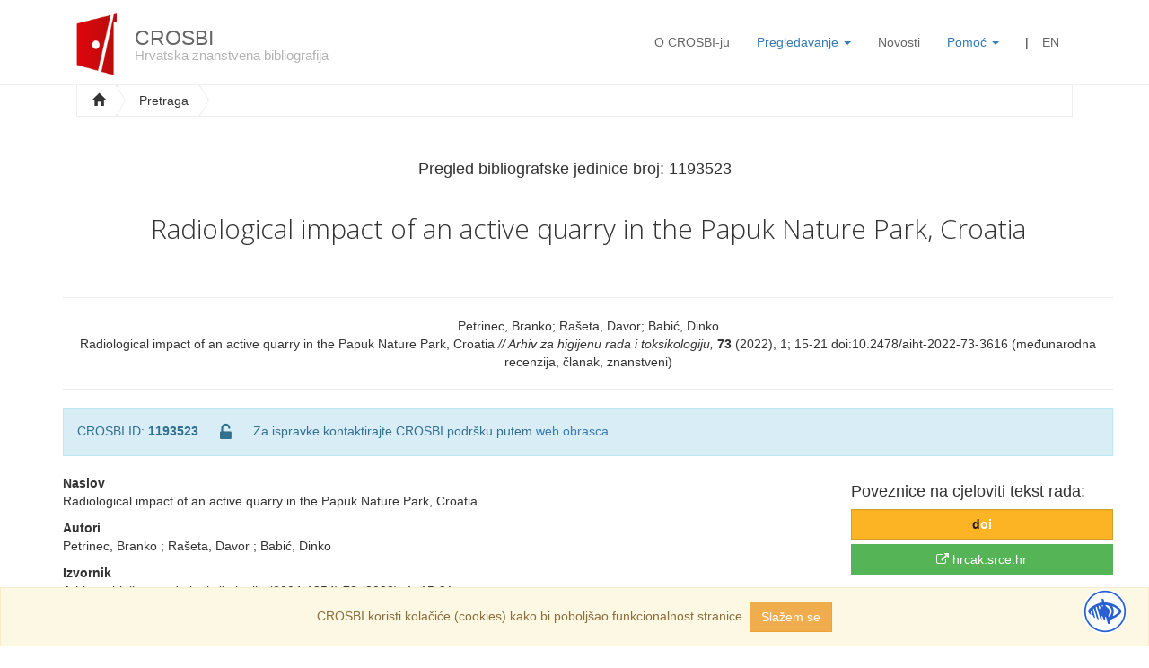

--- FILE ---
content_type: text/html; charset=UTF-8
request_url: https://www.bib.irb.hr:8443/1193523
body_size: 8725
content:
<!doctype html>
<html class="no-js" lang="hr">
    <head>
        <meta charset="utf-8">

<meta charset="utf-8">
<meta name="viewport" content="width=device-width, initial-scale=1">
<meta name="csrf-token" content="cDjEKGEQxsxXJJPVYpNx40wfTGIjkkspQ1Eg31MI">
<title>Radiological impact of an active quarry in the Papuk Nature Park, Croatia - CROSBI</title>
<meta property="og:url" content="https://www.bib.irb.hr:8443/1193523">
<meta property="og:type" content="publication">
<meta property="og:title" content="Radiological impact of an active quarry in the Papuk Nature Park, Croatia">
<meta property="og:description" content="Papuk Nature Park, unlike most similar parks and preserves in the world, contains active quarries. Quarries dig stone from the ground, creating dust and exposing deeper, potentially more radioactive layers. Since the forest trails in the Park lead right up to the quarries, we believed it was important to determine the radiological impact of the quarries on the Park environment. We measured ambient dose rate equivalent H*(10) and sampled moss at 26 Park locations along two of four quarries, along the road between them, and near Lake Orahovac, a very popular tourist destination close to the quarries. Moss is a standard bioindicator of exposure to heavy metals, including radionuclides. Using-gamma ray spectrometry we determined the activity concentration of 137Cs and of representative naturally occurring radionuclides &ndash; 238U, 226Ra, 210Pb, 232Th, and 40K &ndash; in sampled moss. H*(10) at selected locations was similar to the background H*(10) measured continuously all over Croatia. The ranges of measured activity concentrations of 137Cs and naturally occurring radionuclides in moss did not differ significantly from other parts of Croatia and nearby countries.">
<meta property="og:image" content="https://www.bib.irb.hr/images/crosbi.jpg">
<meta name="twitter:card" content="publication">
<meta name="twitter:title" content="Radiological impact of an active quarry in the Papuk Nature Park, Croatia">
<meta name="twitter:description" content="Papuk Nature Park, unlike most similar parks and preserves in the world, contains active quarries. Quarries dig stone from the ground, creating dust and exposing deeper, potentially more radioactive layers. Since the forest trails in the Park lead right up to the quarries, we believed it was important to determine the radiological impact of the quarries on the Park environment. We measured ambient dose rate equivalent H*(10) and sampled moss at 26 Park locations along two of four quarries, along the road between them, and near Lake Orahovac, a very popular tourist destination close to the quarries. Moss is a standard bioindicator of exposure to heavy metals, including radionuclides. Using-gamma ray spectrometry we determined the activity concentration of 137Cs and of representative naturally occurring radionuclides &ndash; 238U, 226Ra, 210Pb, 232Th, and 40K &ndash; in sampled moss. H*(10) at selected locations was similar to the background H*(10) measured continuously all over Croatia. The ranges of measured activity concentrations of 137Cs and naturally occurring radionuclides in moss did not differ significantly from other parts of Croatia and nearby countries.">
<meta name="twitter:image" content="https://www.bib.irb.hr/images/crosbi.jpg">

<meta name="description" content="Hrvatska znanstvena bibliografija CROSBI promovira otvoreni pristup hrvatskim znanstvenim informacijama">
<meta name="viewport" content="width=device-width, initial-scale=1">
<meta name="theme-color" content="#fff">

<!-- CSRF Token -->
<meta name="csrf-token" content="cDjEKGEQxsxXJJPVYpNx40wfTGIjkkspQ1Eg31MI" />


<meta name="DC.title" content="Radiological impact of an active quarry in the Papuk Nature Park, Croatia" xml:lang="en" />
<meta name="DC.language" content="en" xml:lang="en" scheme="DCTERMS.RFC1766" />
<meta name="DC.type" content="publication" xml:lang="en" />
<meta name="DC.identifier" content="10.2478/aiht-2022-73-3616" />
<meta name="DC.creator" content="Petrinec, Branko">
<meta name="DC.creator" content="Rašeta, Davor">
<meta name="DC.creator" content="Babić, Dinko">

<meta name="citation_title" content="Radiological impact of an active quarry in the Papuk Nature Park, Croatia" lang="en">
<meta name="citation_author" content="Petrinec, Branko">
<meta name="citation_author" content="Rašeta, Davor">
<meta name="citation_author" content="Babić, Dinko">



<meta name="citation_publication_date" content="2022">
<meta name="citation_journal_title" content="Arhiv za higijenu rada i toksikologiju">
<meta name="citation_volume" content="73">
<meta name="citation_issue" content="1">
<meta name="citation_firstpage" content="15">
<meta name="citation_lastpage" content="21">
<meta name="citation_doi" content="10.2478/aiht-2022-73-3616">


<link rel="manifest" href="https://www.bib.irb.hr:8443/site.webmanifest">
<link rel="apple-touch-icon" href="https://www.bib.irb.hr:8443/icon.png">
<!-- Place favicon.ico in the root directory -->

<link rel="stylesheet" href="https://www.bib.irb.hr:8443/css/select2.min.css">
<link rel="stylesheet" href="https://www.bib.irb.hr:8443/css/select2-bootstrap.min.css">
<link rel="stylesheet" href="https://www.bib.irb.hr:8443/vendor/jbility/src/css/jbility.css">

<link href='https://fonts.googleapis.com/css?family=Open+Sans:400,300,700&subset=latin,latin-ext' rel='stylesheet' type='text/css'>
<link rel="preconnect" href="https://fonts.gstatic.com">
<link href="https://fonts.googleapis.com/css2?family=Titillium+Web:wght@900&display=swap" rel="stylesheet">

<link rel="stylesheet" href="https://www.bib.irb.hr:8443/css/app.css?id=077dedacfcb63411a482" />
<link rel="stylesheet" href="https://www.bib.irb.hr:8443/css/all.css" />
<link rel="stylesheet" href="https://cdn.jsdelivr.net/gh/fancyapps/fancybox@3.5.6/dist/jquery.fancybox.min.css" />

<style>
    @font-face{
        font-family:OpenDyslexicRegular;
        src:url(https://www.bib.irb.hr:8443/vendor/jbility/src/fonts/OpenDyslexic-Regular.otf);
        font-display:fallback;
        font-style:normal;
        font-weight:normal;
    }
</style>


<style>
    [class^='select2'] {
        border-radius: 0px !important;
    }
    .checkbox-inline.disabled {
        color: #CCC;
    }
    .select2-container--bootstrap .select2-results > .select2-results__options {
        max-height: 260px !important;
    }

    .page-home .box-news {
        font-size: 14px;
    }
    .box-news .news-post .post-title {
        margin: 0;
    }
    .box-news .controls {
        margin-top: -3px;
    }
    .box-news .controls a {
        font-size: 16px;
        color: #aaa;
    }
    .box-news .controls a:hover {
        text-decoration: none;
    }
    .box-news .post-subtitle {
        margin-top: 10px;
    }
    .post-meta {
        font-style: italic;
    }
    .post-excerpt {
        font-weight: bold;
    }
</style>

        <script>
            var lang="hr";
        </script>
    </head>

    <body class="relative page page-item">
        <!--[if lte IE 9]>
        <p class="browserupgrade">You are using an <strong>outdated</strong> browser. Please <a href="https://browsehappy.com/">upgrade your browser</a> to improve your experience and security.</p>
        <![endif]-->

        <div class="overlay spinner hide"></div>
        <!-- Icon Panels - START -->
        <header id="header-main" class="header headroom">
    <button class="navbar-toggle" type="button" data-toggle="collapse" data-target=".navigation-main" aria-controls="header-main" aria-expanded="true">
        <span class="sr-only">Toggle navigation</span>
        <span class="icon-bar"></span>
        <span class="icon-bar"></span>
        <span class="icon-bar"></span>
    </button>
        <div class="container">
            <div class="col-lg-4 col-md-3 col-sm-3 col-xs-10">
            <a class="logo" href="https://www.bib.irb.hr:8443">
                <img src="https://www.bib.irb.hr:8443/images/crosbi-logo.png" alt="CROSBI" class="pull-left">
                <h2>CROSBI <small class="visible-lg">Hrvatska znanstvena bibliografija</small></h2>
            </a>
        </div>
        <div class="col-lg-8 col-md-9 col-sm-9 col-xs-12">
            <style>
    .custom {
        background: #eee;
        color: #777;
        padding: 2px 0;
    }
    .sub-heading {
        border-bottom: 1px solid #ccc;
        border-bottom: 1px solid rgba(0, 0, 0, 0.15);
    }
    .dropdown-menu {
        border: none;
    }
    .navigation-main .dropdown-menu {
        min-width: 250px;
    }
    .navigation-main .dropdown-menu li .dropdown-menu.collapse {
        display: none;
    }
    .navigation-main .dropdown-menu li .dropdown-menu.collapse.in {
        display: block;
    }
    .navigation-main .dropdown-menu .submenu {
        margin-top: 2px;
    }
</style>

<nav class="navigation navigation-main navbar-collapse collapse out" role="navigation">
    <ul class="nav navbar-nav navbar-right">
        <!-- Hidden li included to remove active class from about link when scrolled up past about section -->
        <li>
            <a class="link-header" href="https://www.bib.irb.hr:8443/o-projektu">O CROSBI-ju</a>
        </li>
        <li class="dropdown">
            <a href="#" class="dropdown-toggle"
               data-toggle="dropdown"
               role="button"
               aria-haspopup="true"
               aria-expanded="false">Pregledavanje <span class="caret"></span></a>
            <ul class="dropdown-menu" style="left: 0; right: auto;">
                <li><a href="https://www.bib.irb.hr:8443/tkojetko">Pregled po <strong>CROSBI profilu</strong></a>
                <li><a href="https://www.bib.irb.hr:8443/pregled/ustanove">Pregled po <strong>ustanovi</strong></a>
                <li><a href="https://www.bib.irb.hr:8443/pregled/projekti">Pregled po <strong>projektu</strong></a>
                <li><a href="https://www.bib.irb.hr:8443/pregled/znanstvena-podrucja">Pregled po <strong>znanstvenom području</strong></a>
                <li><a href="https://www.bib.irb.hr:8443/pregled/vrsta">Pregled po <strong>vrsti rada</strong></a>
                <li><a href="https://www.bib.irb.hr:8443/pregled/COVID-19">Pregled po temi <strong>COVID-19</strong></a>
                <li><a href="https://www.bib.irb.hr:8443/pregled/OpenScienceHub">Pregled po temi <strong>Otvorena znanost</strong></a>
            </ul>
        </li>
        <li>
            <a class="link-header" href="https://www.bib.irb.hr:8443/blog">Novosti</a>
        </li>
        <li class="dropdown">
            <a href="#" class="dropdown-toggle"
               data-toggle="dropdown"
               role="button"
               aria-haspopup="true"
               aria-expanded="false">Pomoć <span class="caret"></span></a>
            <ul class="dropdown-menu" style="left: 0; right: auto;">
                <li><a class="link-header" href="https://www.bib.irb.hr:8443/faq">Česta pitanja</a></li>
               <!-- <li><a class="link-header" href="https://www.bib.irb.hr:8443/kontakt">Kontakt</a></li>-->
            </ul>
        </li>
        <li class="hidden-xs hidden-sm">
            <span class="separator-vertical">|</span>
        </li>
                                                <li>
            <a rel="nofollow" class="link-header" href="https://www.bib.irb.hr:8443/lang/en">EN</a>
        </li>
                            <!--        <li>
            <a rel="nofollow" class="link-header" href="https://www.bib.irb.hr:8443/login">Prijava</a>
        </li>
        -->
    </ul>
</nav>
        </div>
    </div>
</header>

                <div class="container" id="app">
                                <div class="row">
                <div class="col-md-12 breadcrumb-wrapper">
                    <div class="breadcrumb-inner">
                        <div class="btn-group btn-breadcrumb">
                            <a href="/" class="btn btn-default"><i class="glyphicon glyphicon-home"></i></a>
                            <a id="show-search" href="/" class="btn btn-default">Pretraga</a>
                            <a href="#"></a>
                                                    </div>
                    </div>
                </div>
            </div>
            
            <div class="page-content">
                
                
                    <section class="col-lg-12" style="margin-bottom:20px;">
        <form id="search-form" method="GET" action="https://www.bib.irb.hr:8443/pretraga" accept-charset="utf-8">
            <div id="search-input-box" class="search-input-box">
                <div class="row">
    <div id="search-main" class="col-md-12">
        <div class="input-group input-group-lg input-reset-wrapper operator-item clearfix" data-reset-input="enabled">
            <input type="hidden" name="operators[0][operator]" value="and">
            <input class="form-control" type="text"
       data-trigger="autocomplete"
       name="operators[0][value]"
       id="filter-0" value=""
       data-reset-input="text"
       placeholder="Upit za pretragu radova" required=&quot;required&quot;>

<input type="hidden" name="operators[0][type]" value="text">
            <a class="reset-input hide" href="#" title="Reset field" tabindex="111">
                <span class="glyphicon glyphicon-remove"></span>
            </a>
            <span class="input-group-btn input-group-lg" style="font-size: 14px;">
                <select name="operators[0][option]"
        class="form-control"
        style="width: auto; font-size: 1em;"
                data-placeholder-profile="Pretražite po imenu i prezimenu autora, mentora, urednika, prevoditelja"
                data-placeholder-meta="Pretraživanje po ključnim riječima i riječima iz naslova rada"
                data-placeholder-id="Pretraživanje po CROSBI identifikatoru rada"
                data-placeholder-doi="DOI - Digital Object Identifier"
                data-placeholder-institution="Pretraživanje po nazivu/šifri ustanove"
                data-placeholder-project-id="Pretraživanje po nazivu/šifri/voditelju projekta"
                data-hook="operator-options"
        data-index="0">
        <option value="profile" >
        Osoba
    </option>
        <option value="meta" >
        Naslov/Ključne riječi
    </option>
        <option value="id" >
        CROSBI ID rada
    </option>
        <option value="doi" >
        DOI
    </option>
        <option value="institution" >
        Ustanova
    </option>
        <option value="project-id" >
        Projekt
    </option>
    </select>
            </span>
            <span class="input-group-btn hidden-xs">
                <button class="btn btn-primary" type="submit" name="search" value="new">
                    <span class="glyphicon glyphicon-search"></span> Pretraži
                </button>
            </span>
        </div><!-- /input-group -->
        <div class="form-inline relative">
            <p style="display: inline-block;">
                <i class="glyphicon glyphicon-question-sign"></i>
                <span id="autocomplete-placeholder">Pretražite po imenu i prezimenu autora, mentora, urednika, prevoditelja</span>
            </p>

                        <small class="link-advanced search-option">
                <span class="glyphicon glyphicon-filter"></span>
                <a rel="nofollow"
                   href="https://www.bib.irb.hr:8443/pretraga"
                   class="link-white">Napredna pretraga</a>
            </small>
                    </div>
        <button class="btn btn-primary col-xs-12 visible-xs" type="submit" name="search" value="new">
            <span class="glyphicon glyphicon-search"></span> Pretraži
        </button>
    </div>
</div>

            </div>
        </form>
    </section>

    <h4 class="text-center">Pregled bibliografske jedinice broj: <span class="accent">1193523</span></h4>
    

<div class="container">
    <div class="row">
        <h2 class="title page-title text-center">Radiological impact of an active quarry in the Papuk Nature Park, Croatia</h2>

        <div class="citation text-center">
            <hr>
            <p class="col-xs-12 col-sm-12 col-md-12 col-lg-12">
                <div class="authors">Petrinec, Branko; Rašeta, Davor; Babić, Dinko</div>Radiological impact of an active quarry in the Papuk Nature Park, Croatia <i> // Arhiv za higijenu rada i toksikologiju,</i> <strong>73</strong> (2022), 1;  15-21 doi:10.2478/aiht-2022-73-3616 (međunarodna recenzija, članak, znanstveni)
            </p>
            <hr>
        </div>

                        <p class="alert alert-info clearfix">
            <span>CROSBI ID: <strong>1193523</strong></span>
            <i data-toggle="tooltip"
               title="Zapis o radu nije zaključan te ga autorizirani korisnici mogu ažurirati."
               class="fa fa-unlock-alt"
               style="font-size: 20px; margin: 0px 20px; vertical-align: middle;"></i>

                        <span>Za ispravke kontaktirajte CROSBI podršku putem <a target="_blank" href="https://www.bib.irb.hr:8443/kontakt?queryType=correction-data&publication=1193523">web obrasca</a></span>
                    </p>
            </div>

    <div class="row">
        <div class="col-md-8">
            <div class="row">
    <p class="item-label">
        <strong>Naslov</strong>
        <br>
        Radiological impact of an active quarry in the Papuk Nature Park, Croatia
            </p>
</div>            <div class="row">
    <p class="item-label">
        <strong>Autori</strong>
        <br>
        Petrinec, Branko ; Rašeta, Davor ; Babić, Dinko
    </p>
</div>                        
<div class="row">
    <p class="item-label">
        <strong>Izvornik</strong>
        <br>
        Arhiv za higijenu rada i toksikologiju (0004-1254) <strong>73</strong>
        (2022), 1;
        15-21
    </p>
</div><div class="row">
    <p class="item-label">
        <strong>Vrsta, podvrsta i kategorija rada</strong>
        <br>
                Radovi u časopisima, članak, znanstveni
    </p>
</div>
            <div class="row">
    <p class="item-label">
        <strong>Ključne riječi</strong>
        <br>
                    137Cs ; ambient dose rate equivalent H*(10) ; gamma ray spectrometry ; moss ; naturally occurring radionuclid
                        </p>
</div>            <div class="row">
    <p class="item-label">
        <strong>Sažetak</strong>
        <br>
        Papuk Nature Park, unlike most similar parks and preserves in the world, contains active quarries. Quarries dig stone from the ground, creating dust and exposing deeper, potentially more radioactive layers. Since the forest trails in the Park lead right up to the quarries, we believed it was important to determine the radiological impact of the quarries on the Park environment. We measured ambient dose rate equivalent H*(10) and sampled moss at 26 Park locations along two of four quarries, along the road between them, and near Lake Orahovac, a very popular tourist destination close to the quarries. Moss is a standard bioindicator of exposure to heavy metals, including radionuclides. Using-gamma ray spectrometry we determined the activity concentration of 137Cs and of representative naturally occurring radionuclides – 238U, 226Ra, 210Pb, 232Th, and 40K – in sampled moss. H*(10) at selected locations was similar to the background H*(10) measured continuously all over Croatia. The ranges of measured activity concentrations of 137Cs and naturally occurring radionuclides in moss did not differ significantly from other parts of Croatia and nearby countries.
    </p>
</div>            <div class="row">
    <p class="item-label">
        <strong>Izvorni jezik</strong>
        <br>
        Engleski
    </p>
</div>            <div class="row">
    <p class="item-label">
        <strong>Znanstvena područja</strong>
        <br>
        Fizika, Elektrotehnika, Interdisciplinarne tehničke znanosti
    </p>
</div>
                        <div class="row">
                <br><br>
                <p><strong>POVEZANOST RADA</strong></p>
                <hr>
                <div class="col-md-12">
                                        <div class="row">
    <p class="item-label">
        <strong>Ustanove:</strong>
        <br>
        Institut za medicinska istraživanja i medicinu rada, Zagreb
    </p>
</div>
                    <div class="row">
    <p><strong>Profili:</strong></p>
            <p class="item-label">
        <img class="avatar-sm" src="https://www.bib.irb.hr:8443/images/avatar.png" alt="Avatar Url">
        <a
                      href="https://www.bib.irb.hr:8443/pregled/profil/13965">
                       Dinko Babić</a>
        (autor)
    </p>
            <p class="item-label">
        <img class="avatar-sm" src="https://www.bib.irb.hr:8443/images/avatar.png" alt="Avatar Url">
        <a
                      href="https://www.bib.irb.hr:8443/profile/22063">
                       Branko Petrinec</a>
        (autor)
    </p>
            <p class="item-label">
        <img class="avatar-sm" src="https://www.bib.irb.hr:8443/images/avatar.png" alt="Avatar Url">
        <a
                      href="https://www.bib.irb.hr:8443/pregled/profil/18584">
                       Davor Rašeta</a>
        (autor)
    </p>
        </div>
                </div>
            </div>
        </div>
        <div class="col-md-3 col-md-offset-1">
            
            <div class="row">
                <h4>Poveznice na cjeloviti tekst rada:</h4>

    <a href="http://dx.doi.org/10.2478/aiht-2022-73-3616"
       class="link btn btn-block link-doi" target="_blank"
       title="DOI"><strong>d<span style="color: #fff;">oi</span></strong></a>

                        <a href="https://hrcak.srce.hr/file/397854"
           class="link btn btn-block link-pdf"
           target="_blank" title="Link"><i class="fa fa-external-link"></i> hrcak.srce.hr</a>
                

<hr>
                <hr>
            </div>

            <div class="row">
                <h4>Citiraj ovu publikaciju:</h4>
                <div class="clearfix">
                    <select class="col-sm-12" id="citation-select">
                        <option disabled selected>Odaberite...</option>
                                                    <option value="crosbi_citation">CROSBI citat</option>
                                                    <option value="harvard_citation">HARVARD citat</option>
                                                    <option value="bibtex_citation">BibTeX citat (HR)</option>
                                                    <option value="bibtex_citation_en">BibTeX citat (EN)</option>
                                            </select>
                </div>
                                <div id="crosbi_citation" class="citation-box hide"><div class="authors">Petrinec, Branko; Rašeta, Davor; Babić, Dinko</div>Radiological impact of an active quarry in the Papuk Nature Park, Croatia <i> // Arhiv za higijenu rada i toksikologiju,</i> <strong>73</strong> (2022), 1;  15-21 doi:10.2478/aiht-2022-73-3616 (međunarodna recenzija, članak, znanstveni)</div>
                                <div id="harvard_citation" class="citation-box hide">Petrinec, B., Rašeta, D. & Babić, D. (2022) Radiological impact of an active quarry in the Papuk Nature Park, Croatia. <i>Arhiv za higijenu rada i toksikologiju</i>, 73 (1),  15-21 doi:10.2478/aiht-2022-73-3616.</div>
                                <div id="bibtex_citation" class="citation-box hide">@article{article,
author = {Petrinec, Branko and Ra\v{s}eta, Davor and Babi\'{c}, Dinko},
year = {2022},
pages = {15-21},
DOI = {10.2478/aiht-2022-73-3616},
keywords = {137Cs, ambient dose rate equivalent H\ast(10), gamma ray spectrometry, moss, naturally occurring radionuclid},
journal = {Arhiv za higijenu rada i toksikologiju},
doi = {10.2478/aiht-2022-73-3616},
volume = {73},
number = {1},
issn = {0004-1254},
title = {Radiological impact of an active quarry in the Papuk Nature Park, Croatia},
keyword = {137Cs, ambient dose rate equivalent H\ast(10), gamma ray spectrometry, moss, naturally occurring radionuclid}
}</div>
                                <div id="bibtex_citation_en" class="citation-box hide">@article{article,
author = {Petrinec, Branko and Ra\v{s}eta, Davor and Babi\'{c}, Dinko},
year = {2022},
pages = {15-21},
DOI = {10.2478/aiht-2022-73-3616},
keywords = {137Cs, ambient dose rate equivalent H\ast(10), gamma ray spectrometry, moss, naturally occurring radionuclid},
journal = {Arhiv za higijenu rada i toksikologiju},
doi = {10.2478/aiht-2022-73-3616},
volume = {73},
number = {1},
issn = {0004-1254},
title = {Radiological impact of an active quarry in the Papuk Nature Park, Croatia},
keyword = {137Cs, ambient dose rate equivalent H\ast(10), gamma ray spectrometry, moss, naturally occurring radionuclid}
}</div>
                                <hr>
            </div>

                        <div class="row">
                <p>
                    <h4>Časopis indeksira:</h4>
                    <br>
                    <ul class="list-unstyled indexes">
                                                                        <li>Web of Science Core Collection (WoSCC)</li>
                            <ul>
                                                            <li>Science Citation Index Expanded (SCI-EXP)</li>
                                                            <li>SCI-EXP, SSCI i/ili A&amp;HCI</li>
                                                        </ul>
                                                                                                <li>Scopus</li>
                                                                                                <li>MEDLINE</li>
                                                                </ul>
                </p>
                <hr>
            </div>
            
                        <div class="row">
                <p>
                    <h4>Uključenost u ostale bibliografske baze podataka::</h4>
                    <br>
                    <ul class="list-unstyled">
                                            <li>Animal Science Database</li>
                                            <li>GreenFile</li>
                                            <li>INIS</li>
                                            <li>Veterinary Science Database</li>
                                            <li>EBSCO Academic Search Complete</li>
                                            <li>TEMA</li>
                                            <li>Ergonomic Abstracts</li>
                                        </ul>
                </p>
                <hr>
            </div>
            
                        <div class="row hide">
                <h4>Citati:</h4>
                <ul class="citations list-unstyled"></ul>
                <hr>
            </div>
            <div class="row item-links">
                <h4>Altmetrijski pokazatelji:</h4>
                <br>
                <div id="doi" data-badge-details="right" data-badge-type="medium-donut" data-doi="10.2478/aiht-2022-73-3616" data-condensed="true" class="altmetric-embed" style="text-align:center;"></div>
                <hr>
            </div>
                        <div class="row item-links-social">
                <h4>Podijeli:</h4>
                <br>
                <a href="https://plus.google.com/share?url=https://www.bib.irb.hr:8443/1193523" target="_blank"><i class="fa fa-google-plus" aria-hidden="true"></i></a>
                <a href="https://www.facebook.com/sharer/sharer.php?u=https://www.bib.irb.hr:8443/1193523" target="_blank"><i class="fa fa-facebook" aria-hidden="true"></i></a>
                <a href="https://twitter.com/intent/tweet?text=Radiological impact of an active quarry in the Papuk Nature Park, Croatia&url=https://www.bib.irb.hr:8443/1193523&via=crosbi" target="_blank"><i class="fa fa-twitter" aria-hidden="true"></i></a>
                <a href="https://www.linkedin.com/shareArticle?mini=true&url=https://www.bib.irb.hr:8443/1193523&title=Radiological impact of an active quarry in the Papuk Nature Park, Croatia&summary=&source=https://www.bib.irb.hr" target="_blank"><i class="fa fa-linkedin" aria-hidden="true"></i></a>
            </div>
        </div>
    </div>
</div>

<br/><br/><br/>



                            </div>
        </div>
        <footer>
    <div class="footer">
        <p>
            &copy; 2026. Institut Ruđer Bošković |
            <a href="https://www.bib.irb.hr:8443/uvjeti-koristenja">Uvjeti korištenja</a> |
            <a href="http://www.lib.irb.hr/privacy/Pravila_privatnosti_CZI_IRB_en_v1.0.pdf">
                Pravila privatnosti</a> |
            <a href="https://www.bib.irb.hr:8443/stats">Statistika</a>
        </p>
    </div>
</footer>

        <div class="acess-container" style="right: 20px; bottom: 10px; left: auto;">
            <div id="jbbutton" title="Accessibility">
                <img src="https://www.bib.irb.hr:8443/vendor/jbility/src/img/acessc50.png">
            </div>
            <div id="acess-icons">
                <div class="acess-icon balloon">
                    <span class="balloontext">Contrast</span>
                    <img id="contrast" src="https://www.bib.irb.hr:8443/vendor/jbility/src/img/contraste40.png"/>
                </div>
                <div class="acess-icon balloon">
                    <span class="balloontext">Increase Font</span>
                    <img id="increaseFont" src="https://www.bib.irb.hr:8443/vendor/jbility/src/img/fontsma40.png"/>
                </div>
                <div class="acess-icon balloon">
                    <span class="balloontext">Decrease Font</span>
                    <img id="decreaseFont" src="https://www.bib.irb.hr:8443/vendor/jbility/src/img/fontsme40.png"/>
                </div>
                <div class="acess-icon balloon">
                    <span class="balloontext">Dyslexic Font</span>
                    <img id="dyslexicFont" src="https://www.bib.irb.hr:8443/vendor/jbility/src/img/fontsmd40.png"/>
                </div>
            </div>
        </div>

        
        <script src="https://www.bib.irb.hr:8443/js/app.js?id=af0430091c80b04ef4f3"></script>
        <script src="https://www.bib.irb.hr:8443/js/include.js?id=480e4f947478f70a6c04"></script>
        <script src="https://www.bib.irb.hr:8443/js/search.js?id=d1e3bb968db5513c4cd3"></script>

        <script src="https://www.bib.irb.hr:8443/js/select2.min.js"></script>
        <script src="https://www.bib.irb.hr:8443/vendor/jbility/src/js/jbility.js"></script>

        <script src="https://cdn.jsdelivr.net/gh/fancyapps/fancybox@3.5.6/dist/jquery.fancybox.min.js"></script>
                    
    <script>
        $("select option:first-child").prop('selected', true);

        $('#citation-select').on('change', function (e) {
            e.preventDefault();

            $this = $(e.target);

            $('.citation-box').addClass('hide');
            $('#'+$this.val()).removeClass('hide');
        })
    </script>


    <script>
        var MSG_PROJECT_ID = 'Molimo Vas da odaberete jedan od projekata iz padajućeg izbornika.';
    </script>



        <script type="text/javascript" src="https://d1bxh8uas1mnw7.cloudfront.net/assets/embed.js"></script>
        <div class="js-cookie-consent cookie-consent alert alert-warning text-center"
     style="position: fixed;bottom: 0;width: 100%;margin-bottom: 0;">

    <span class="cookie-consent__message">
        CROSBI koristi kolačiće (cookies) kako bi poboljšao funkcionalnost stranice.
    </span>

    <button class="js-cookie-consent-agree cookie-consent__agree btn btn-warning">
        Slažem se
    </button>

</div>

    <script>

        window.laravelCookieConsent = (function () {

            var COOKIE_VALUE = 1;

            function consentWithCookies() {
                setCookie('laravel_cookie_consent', COOKIE_VALUE, 365 * 20);
                hideCookieDialog();
            }

            function cookieExists(name) {
                return (document.cookie.split('; ').indexOf(name + '=' + COOKIE_VALUE) !== -1);
            }

            function hideCookieDialog() {
                var dialogs = document.getElementsByClassName('js-cookie-consent');

                for (var i = 0; i < dialogs.length; ++i) {
                    dialogs[i].style.display = 'none';
                }
            }

            function setCookie(name, value, expirationInDays) {
                var date = new Date();
                date.setTime(date.getTime() + (expirationInDays * 24 * 60 * 60 * 1000));
                document.cookie = name + '=' + value + '; ' + 'expires=' + date.toUTCString() +';path=/';
            }

            if(cookieExists('laravel_cookie_consent')) {
                hideCookieDialog();
            }

            var buttons = document.getElementsByClassName('js-cookie-consent-agree');

            for (var i = 0; i < buttons.length; ++i) {
                buttons[i].addEventListener('click', consentWithCookies);
            }

            return {
                consentWithCookies: consentWithCookies,
                hideCookieDialog: hideCookieDialog
            };
        })();
    </script>

</body>
</html>


--- FILE ---
content_type: application/javascript
request_url: https://www.bib.irb.hr:8443/js/search.js?id=d1e3bb968db5513c4cd3
body_size: 7325
content:
$(function () {
    var formOperatorsUri = '/api/form/operators/select/1',
        $operatorItemsDiv = $('.operator-items'),
        operatorIndex = $operatorItemsDiv.find('.operator-item').length;

    initAutocomplete();

    var $operatorTypeSelect = $('[data-hook="operator-options"]');
    var selectedValue = $operatorTypeSelect.val();

    if ($.fn.select2 && $operatorTypeSelect) {
        $operatorTypeSelect.select2({
            theme: "bootstrap",
            width: '270px',
            minimumResultsForSearch: Infinity
        });

        $operatorTypeSelect.on('select2:select', function (e) {
            var $acSelector = $('[data-trigger="autocomplete"]');

            if (e.params && e.params.data) {
                selectedValue = e.params.data.id;
            }

            triggerPlaceholderText(selectedValue);

            $acSelector.autocomplete('enable');

            switch (selectedValue) {
                case 'author':
                case 'mentor':
                case 'profile':
                case 'project-id':
                case 'journal':
                case 'institution':
                case 'name':
                case 'name_public':
                case 'interest':
                case 'affiliation':
                case 'affiliation_current':
                    $acSelector.autocomplete('enable');
                    break;
                default:
                    $acSelector.autocomplete('disable');
            }
        });

        $operatorTypeSelect.val(selectedValue).trigger('select2:select');
    }
    triggerPlaceholderText(selectedValue);

    function triggerPlaceholderText(value) {
        placeholderText = $operatorTypeSelect.data('placeholder-' + (value || selectedValue));

        $("#autocomplete-placeholder").text(placeholderText);
    }

    $('.operator-actions').on('click', 'button', function (e) {
        e.preventDefault();

        var $this = $(this),
            action = $this.data('hook'),
            type = 'text';

        switch (action) {
            case 'operator-add':
                if (numberOfOperatorsInsideLimit()) {
                    $this.prop('disabled', function (i, v) {
                        return !v;
                    });

                    $.get('/api/form/operators/' + type + '/' + ++operatorIndex, function (data) {
                        $operatorItemsDiv.append(data);
                        var id = $operatorItemsDiv.find('.operator-item').last().find('[data-trigger="autocomplete"]').attr('id');

                        initAutocomplete('#' + id);
                        $.ajaxSetup({cache: false});

                        $this.prop('disabled', function (i, v) {
                            return !v;
                        });
                    });
                } else {
                    alert(operatorLimitErrMsg);
                }

                break;
            case 'form-reset':
        }
    });

    function numberOfOperatorsInsideLimit()
    {
        var numberOfInputs = $operatorItemsDiv.find('input[name*=operators][type="text"]').length;

        return numberOfInputs < CROSBI_OPERATOR_LIMIT;
    }

    function initAutocomplete(selector)
    {
        var selector = selector || '[data-trigger="autocomplete"]',
            $selector = $(selector);

        $selector.autocomplete({
            serviceUrl: getAjaxUri,
            paramName: 'q',
            params: {
                'lang': lang
            },
            noCache: true,
            onSelect: function (suggestion) {
                this.focus();
                this.value = suggestion.data;
            }
        });
    }

    $operatorItemsDiv.on('click', '[data-hook=operator-remove]', function (e) {
        e.preventDefault();

        var $operatorItem = $(this).closest('.operator-item');
        $operatorItem.find('[data-trigger="autocomplete"]').autocomplete('destroy');
        $operatorItem.remove();
    });

    function getAjaxUri()
    {
        var $this = $(this);

        option = $this.closest('.operator-item').find('[data-hook=operator-options]').val()
            || 'author';

        return "/api/normativa/" + option;
    }

    $(window).bind("pageshow", function (e) {
        $('.overlay').addClass('hide').hide();
    });

    window.onbeforeunload = function () {
        //unchecked your check box here.
        $("input[type='checkbox']").prop('checked', false)
    };

    $('body').on('click', '[data-toggle="checkboxes"]', function (e) {
        var $this = $(e.target),
            target = $this.data('target'),
            parent = $this.data('parent'),
            $closestGroup = $this.closest('.group'),
            $closestParent = $this.closest(parent),
            $checkboxes;

        if (!$this.is(':checkbox')) {
            e.preventDefault();
        }

        if (target) {
            if (parent) {
                if ($closestGroup.length) {
                    var $subgroup = $closestParent.find(target);

                    if ($this.is(':checked')) {
                        $subgroup.prop('checked', true);
                    } else {
                        $subgroup.prop('checked', false);
                    }
                }
            } else {
                $checkboxes = $(target);

                $checkboxes.prop("checked", !$checkboxes.prop("checked"));
            }
        }
    }).on('click', '[data-toggle="checkboxes-parent"]', function (e) {
        var $this = $(e.target),
            $closestGroup = $this.closest('.checkbox-group'),
            $groupInput = $closestGroup.find('.group input[type="checkbox"]'),
            $subgroupInputs = $closestGroup.find('.subgroup input[type="checkbox"]');

        if ($subgroupInputs.length === $subgroupInputs.filter(':checked').length) {
            $groupInput.prop('checked', true);
        } else {
            $groupInput.prop('checked', false);
        }
    });

    $('#search-form').on('submit', function (e) {
        var boolIsValidProjectId = false;

        var $this = $(this);
        var $select = $this.find('select');
        var $overlay = $('.overlay');

        $overlay.removeClass('hide');

        if ($select.val() === 'project-id') {
            var inputValue = $select.closest('.operator-item').find('input[type="text"]').val();

            if (/(\(\d+\))$/.test(inputValue)) {
                boolIsValidProjectId = true;
            }

            if (boolIsValidProjectId === true) {
                this.submit();
            } else {
                alert(MSG_PROJECT_ID);
                $overlay.addClass('hide');

                return false;
            }
        }
    });

    $('#search-form-sidebar').submit(function () {
        $('.overlay').removeClass('hide');
    });

    $('#search-form-sidebar .filter-cancel').click(function () {
        $('.overlay').removeClass('hide').show();
    });

    $('.js-show').removeClass('hide');

    $('.filter-show').click(function () {
        var $sidebar = $('aside.sidebar'),
            $btnFilter = $('.btn-primary'),
            $this = $(this);

        $this.toggleClass('glyphicon glyphicon-menu-up').toggleClass('glyphicon glyphicon-menu-down');
        $sidebar.toggleClass('fullscreen');
        $btnFilter.toggleClass('btn-md btn-xs btn-block btn-filter');
        $sidebar.find('.panel-body').toggleClass('hidden-xs hidden-sm');

    });
});


--- FILE ---
content_type: application/javascript
request_url: https://www.bib.irb.hr:8443/js/include.js?id=480e4f947478f70a6c04
body_size: 2830
content:
function fetchStatsUstanove(elementSelector, url) {
    // statsUstanove
    var jsonDataInstitution = $.ajax({
        url: url,
        dataType: "json",
        async: true
    });

    $.when(jsonDataInstitution).done(function(jsonData){
        for(var key in jsonData) {
            $("#"+key).html(jsonData[key]);
        }

        $(elementSelector)
            .find('.spinner')
            .remove()
            .end()
            .find('.hide')
            .removeClass('hide');
    });
}

$(function () {
    $('[data-clip]').click(function (e) {
        e.preventDefault();

        stringToCopy = $(this).data('clip');

        var $temp = $("<input>");
        $("body").append($temp);
        $temp.val(eval(stringToCopy)).select();
        document.execCommand("copy");
        $temp.remove();

        alert('Poveznica je kopirana!')
    });

    $('[data-toggle="tooltip"]').tooltip();

    $(window).bind("pageshow", function(e) {
        $('.overlay').hide();
    });

    // main-navigation drop down menu prevent clickthrough
    $(document).on('click', '.dropdown .dropdown-menu', function (e) {
        e.stopImmediatePropagation();
    });

    var headroomSelector = document.querySelector('.headroom');
    if (headroomSelector) {
        var headroom = new Headroom(headroomSelector, {
            onTop: function () {
                $('body').css('padding-top', '0px');
            },
            onUnpin: function () {
                $('body').css('padding-top', '80px');
            }
        });
        headroom.init();
    }

    var $doi = $('#doi');

    if ($doi.length) {
        $.ajax({
            url: "https://vps-lib-03.irb.hr/lamr/1.0/",
            data: { DOI: $doi.data('doi') },
            dataType: 'json',
            jsonp: false,
            success: function(response) {
                var $citations = $('.citations');

                if (response.wos_cited && parseInt(response.wos_cited) > 0) {
                    $citations.append('<li>Web of Science Core Collection: <a href="'+ response.wos_url +'" target="_blank">'+ response.wos_cited +'</a></li>');
                }
                if (response.inspire_cited && parseInt(response.inspire_cited) > 0) {
                    $citations.append('<li>InspireHep: <a href="'+ response.inspire_url +'" target="_blank">'+ response.inspire_cited +'</a></li>');
                }
                if (response.scopus_cited && parseInt(response.scopus_cited) > 0) {
                    $citations.append('<li>Scopus: <a href="'+ response.scopus_url +'" target="_blank">'+ response.scopus_cited +'</a></li>');
                }

                if (! $citations.is(':empty')) {
                    $citations.closest('.row').removeClass('hide');
                }
            }
        });
    }

    $('#show-search').click(function (e) {
        e.preventDefault();

        $('#search-input-box').fadeToggle();
    });
});
